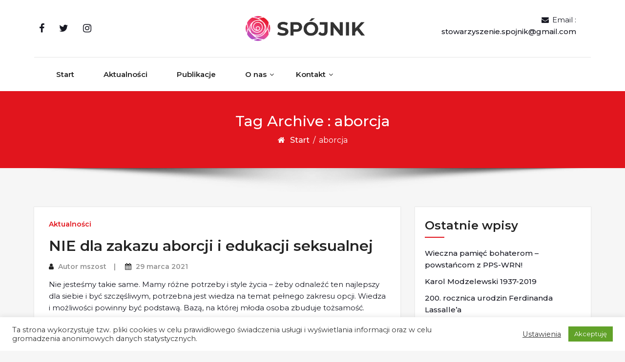

--- FILE ---
content_type: text/css
request_url: https://spojnik.eu/wp-content/themes/newsstreet/style.css?ver=6.9
body_size: 2290
content:
/*
Theme Name: NewsStreet
Theme URI: https://awplife.com/wordpress-free-theme/newsstreet/
Template: cryptocurrency-exchange
Author: A WP Life
Author URI: https://awplife.com
Description: NewsStreet is clean and modern theme specially designed for news, magazines, publishing and review sites. This theme is easy to use, speed optimized and highly customizable. You can easily launch your modern magazine website, personal blog, blog, portfolio, news, newspaper, magazine, business , architecture, interior design, decoration, furniture, home decor, construction, corporate, agency, business promotion, industries, Beauty & spa salons, photography, gym, fitness, health, medical, startups, business agencies, law firms, travel, education, university portal, restaurant, shop, magazines, finance, accounting, consulting ,travel agency website. It is very fast and responsive for creating beautiful fast loading and accessible websites. News Street theme is RTL & translation ready. Theme is fully responsive and compatible with popular WordPress plugins like Elementor Page Builder, Beaver Builder, Brizy, Visual Composer, Divi, SiteOrigin, Gutenberg, Block-Enabled, WooCommerce, WPML, Yoast SEO, Jetpack, Contact Form 7, Mailchimp for WordPress, bbPress, Demo Importer, WPForms and more. Whether you’re running an online shopping store or setting up your agency website daily news paper website with this theme. The responsive layout of the theme gives your website an elegant look on all device and screen resolutions. NewsStreet theme ensures your content is delivered in an appealing and eye-catching way that keeps audiences interested and constantly returning for more. Showcasing your content with NewsStreet makes it look sharp and fresh. Awesome and simple theme design will make your magazine or news websites look modern and eye catchy. If you want your magazine site to become a success, you need user-friendly theme like NewsStreet which can display your content in a way that's organized, attractive, and unique. It has easy to use navigation and good aesthetics in the same package combined with neat, flexible design. Theme Demo http://awplife.com/demo/newsstreet
Tags: education, e-commerce, news, grid-Layout, one-column, two-columns, three-columns, flexible-header, left-sidebar, right-sidebar, custom-background, custom-colors, custom-logo, custom-menu, featured-images, footer-widgets, full-width-template, post-formats, rtl-language-support, theme-options, sticky-post, threaded-comments, translation-ready, block-styles, wide-blocks
Version: 0.2.4
License: GNU General Public License v3 or later
License URI: http://www.gnu.org/licenses/gpl.html
Text Domain: newsstreet
Tested up to: 5.7
Requires PHP: 5.4
*/

/*===================================================================================*/

/*	News Blog Custom Design - NewsStreet
/*===================================================================================*/

/*News Blog Area*/

.col-space-reduce {
	padding-right: 2px;
	padding-left: 2px;
}
.news-block-grid {
	position: relative;
}
.news-block-grid .post {
	position: relative;
	margin-bottom: 50px;
	border: 7px solid #fff;
	box-shadow: 0 0 30px rgba(0, 0, 0, .1);
}
.news-block-grid .post:hover {
	border: 7px solid #fff;
}
.news-block-grid .post-thumbnail {
	margin: 0;
	position: relative;
	transition: all .2s ease-out 0s;
}
.news-block-grid .wp-post-image {
	transition: opacity .3s ease-in;
	will-change: opacity;
}
.news-block-grid .wp-post-image:hover {
	opacity: .85;
}
.news-block-grid .post:hover .wp-post-image {
	opacity: .8
}
/* .news-block-grid .image-link { */
	/* min-height: 460px; */
/* } */
.news-block-grid .image-link {
	display: block;
	position: relative;
	overflow: hidden;
	background: #ccc;
	/* min-height: 386px; */
}
.news-block-grid .post-thumbnail .image-link:after {
	height: 60%;
}
.news-block-grid .image-link:after {
	content: "";
	position: absolute;
	bottom: 0;
	left: 0;
	width: 100%;
	height: 80%;
	background: url([data-uri]…EiIGhlaWdodD0iMSIgZmlsbD0idXJsKCNncmFkLXVjZ2ctZ2VuZXJhdGVkKSIgLz4KPC9zdmc+);
	background: -webkit-linear-gradient(top, rgba(0, 0, 0, 0) 0, rgba(0, 0, 0, 0.42) 50%, rgba(0, 0, 0, 0.88) 100%);
	background: linear-gradient(to bottom, rgba(0, 0, 0, 0) 0, rgba(0, 0, 0, 0.42) 50%, rgba(0, 0, 0, 0.88) 100%);
	opacity: .92;
	-webkit-transition: all .3s ease-in;
	transition: all .3s ease-in;
	will-change: opacity;
}
.featured-grid .small-item .image-link:after {
	height: 70%
}
.news-block-grid .post-content-caption {
	position: absolute;
	bottom: 25px;
	left: 20px;
	right: 20px;
}
/*Meta*/

.post .entry-meta {
	color: #000;
	font-size: 10px;
	font-weight: 500;
	margin: .313rem 0 1.25rem;
	padding: 0px 10px 10px 10px;
	width: 100%;
	overflow: hidden
}
.post .entry-meta:last-child {
	margin-bottom: 0;
}
.post .entry-meta a {
	color: #fff;
	font-weight: 600;
	padding: 0;
	display: inline-block;
	text-decoration: none;
	transition: all .3s ease 0s
}
.post .entry-meta a:focus,
.post .entry-meta a:hover {
	color: #fff;
}
.post .entry-meta .entry-date {
	color: #bbb;
	font-weight: 600;
	padding: 0;
	display: inline-block;
	text-decoration: none;
	transition: all .3s ease 0s;
}
.post .entry-meta .entry-date a {
	color: #bbb;
}
.post .entry-meta > span {
	margin: 0 .938rem 0 0;
}
.post .entry-meta > .cat-links {
	font-size: 10px;
	background: #0a0a0a;
	display: inline-block !important;
	padding: 6px 8px 4px;
	text-transform: uppercase;
	line-height: 1;
	border-radius: 2px;
	letter-spacing: .035em;
}
.post .entry-meta > .cat-links a {
	padding-right: 0px;
	padding-left: 0px;
	color: #fff;
}
.post .entry-meta > .cat-links a:hover {
	color: #fff;
}
.post .entry-header .entry-title {
	font-weight: 600;
	font-size: 2.25rem;
	line-height: 1.5;
	margin: 0 0 0.225rem;
	padding: 0.125rem 10px 0px;
}
.post .entry-header .entry-title > a {
	color: #fff;
	text-decoration: none;
	transition: all .4s ease 0s;
}
/*News Columns Block*/

.news-block-cloumns .post {
	margin-bottom: 50px;
	box-shadow: 0px 0px 2px 2px #0000000d;
	background: #fff;
}
.news-block-cloumns .post-thumbnail {
	margin-bottom: 15px;
	border: 7px solid #fff;
	box-shadow: 0 0 30px rgba(0, 0, 0, .1);
}
.news-block-cloumns .post .entry-meta {
	font-size: 12px;
}
.news-block-cloumns .post .entry-meta span {
	margin: 0;
}
.news-block-cloumns .post .entry-meta span:before {
	content: "\2014";
	padding: 0 5px;
	color: #bcbcbc;
}
.news-block-cloumns .post .entry-meta span:first-child:before {
	display: none;
}
.news-block-cloumns .post .entry-meta .author {
	color: #bbb;
}
.news-block-cloumns .post .cat-links.item-meta {
	position: absolute;
	top: 15px;
	left: -17px;
	right: unset;
	bottom: unset;
	color: #fff;
	font-size: 14px;
	display: inline-block !important;
	padding: 5px 8px 4px;
	line-height: 1;
	border-radius: 1px;
	letter-spacing: .035em;
}

@media (max-width: 768px) {
	.news-block-cloumns .post .cat-links.item-meta {
		top: 15px;
		left: 15px;
	}
}
@media (max-width: 500px) {
	.news-block-cloumns .post .cat-links.item-meta {
		top: 10px;
		left: 10px;
		font-size: 11px;
	}
}

.news-block-cloumns .post .cat-links.item-meta a,
.news-block-cloumns .post .cat-links.item-meta a:hover,
.news-block-cloumns .post .cat-links.item-meta a:focus {
	color: #fff;
}
.news-block-cloumns .post .entry-title {
	font-size: 18px;
}
.news-block-cloumns .post .entry-title > a {
	color: #232323;
}
.news-section-head {
	display: block;
	margin: 0 0 25px;
}
.news-section-head .head-title {
	color: #fff;
	display: inline-block;
	margin: 0 0 1px;
	padding: 7px 15px;
	border-radius: 2px;
}
​ .news-block-cloumns .col-md-6:nth-child(2n+1) {
	clear: left;
}
.news-block-cloumns .col-md-4:nth-child(3n+1) {
	clear: left;
}
.news-block-cloumns .col-md-3:nth-child(4n+1) {
	clear: left;
}
@media (min-width: 768px) and (max-width: 992px) {
	.news-block-cloumns .col-md-4:nth-child(3n+1) {
		clear: none;
	}
	.news-block-cloumns .col-sm-6:nth-child(2n+1) {
		clear: left;
	}
}
.p-top-50 { padding-top: 50px; }
.news-block-cloumns ~ .pagination {
	display: block;
	text-align: center;
}